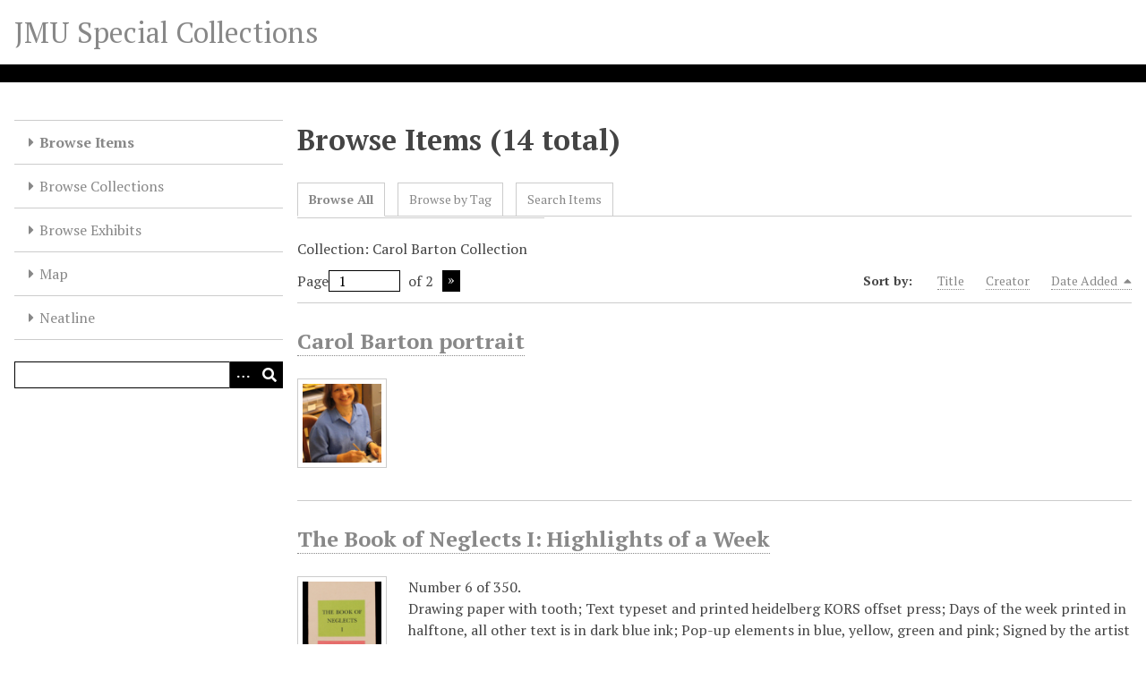

--- FILE ---
content_type: text/html; charset=utf-8
request_url: https://omeka.lib.jmu.edu/specialcollections/items/browse?collection=4&sort_field=added&sort_dir=d
body_size: 4951
content:
<!DOCTYPE html>
<html lang="en-US">
<head>
    <meta charset="utf-8">
    <meta name="viewport" content="width=device-width, initial-scale=1">
                    <title>Browse Items &middot; JMU Special Collections</title>

    <link rel="alternate" type="application/rss+xml" title="Omeka RSS Feed" href="/specialcollections/items/browse?collection=4&amp;sort_field=added&amp;sort_dir=d&amp;output=rss2" /><link rel="alternate" type="application/atom+xml" title="Omeka Atom Feed" href="/specialcollections/items/browse?collection=4&amp;sort_field=added&amp;sort_dir=d&amp;output=atom" />
    <!-- Plugin Stuff -->

    

    <!-- Stylesheets -->
    <link href="/specialcollections/plugins/Commenting/views/public/css/commenting.css?v=3.1.2" media="all" rel="stylesheet" type="text/css" >
<link href="/specialcollections/plugins/Geolocation/views/shared/javascripts/leaflet/leaflet.css?v=3.2.3" media="" rel="stylesheet" type="text/css" >
<link href="/specialcollections/plugins/Geolocation/views/shared/css/geolocation-marker.css?v=3.2.3" media="" rel="stylesheet" type="text/css" >
<link href="/specialcollections/plugins/OHMSObject/views/public/css/ohmsobject.css?v=3.1.2" media="all" rel="stylesheet" type="text/css" >
<link href="/specialcollections/plugins/ShortcodeCarousel/views/public/css/jcarousel.responsive.css?v=3.1.2" media="all" rel="stylesheet" type="text/css" >
<link href="/specialcollections/application/views/scripts/css/iconfonts.css?v=3.1.2" media="all" rel="stylesheet" type="text/css" >
<link href="/specialcollections/application/views/scripts/css/public.css?v=3.1.2" media="all" rel="stylesheet" type="text/css" >
<link href="/specialcollections/themes/default/css/style.css?v=3.1.2" media="all" rel="stylesheet" type="text/css" >
<link href="//fonts.googleapis.com/css?family=PT+Serif:400,700,400italic,700italic" media="all" rel="stylesheet" type="text/css" >
        <style>
        body {
            background-color: #FFFFFF;
            color: #444444;
        }
        #site-title a:link, #site-title a:visited,
        #site-title a:active, #site-title a:hover {
            color: 000000;
                    }
        a:link {
            color: #888888;
        }
        a:visited {
            color: #b0b0b0;
        }
        a:hover, a:active, a:focus {
            color: #606060;
        }

        .button, button,
        input[type="reset"],
        input[type="submit"],
        input[type="button"],
        .pagination_next a,
        .pagination_previous a {
          background-color: #000000;
          color: #FFFFFF !important;
        }

        #search-form input[type="text"] {
            border-color: #000000        }

        #collection-items .item img,
        .browse .item-img,
        .browse .image,
        .browse #content .item img,
        .browse .item #content img,
        .browse .image img,
        #recent-items img.image {
            height: 100px;
        }

        @media (max-width:768px) {
            #primary-nav li {
                background-color: #282828;
            }

            #primary-nav li ul li {
                background-color: #141414;
            }

            #primary-nav li li li {
                background-color: #000000;
            }

            #primary-nav li a {
                color: #FFFFFF;
            }
        }
    </style>
    <!-- JavaScripts -->
    <script type="text/javascript" src="//ajax.googleapis.com/ajax/libs/jquery/3.6.0/jquery.min.js"></script>
<script type="text/javascript">
    //<!--
    window.jQuery || document.write("<script type=\"text\/javascript\" src=\"\/specialcollections\/application\/views\/scripts\/javascripts\/vendor\/jquery.js?v=3.1.2\" charset=\"utf-8\"><\/script>")    //-->
</script>
<script type="text/javascript" src="//ajax.googleapis.com/ajax/libs/jqueryui/1.12.1/jquery-ui.min.js"></script>
<script type="text/javascript">
    //<!--
    window.jQuery.ui || document.write("<script type=\"text\/javascript\" src=\"\/specialcollections\/application\/views\/scripts\/javascripts\/vendor\/jquery-ui.js?v=3.1.2\" charset=\"utf-8\"><\/script>")    //-->
</script>
<script type="text/javascript" src="/specialcollections/application/views/scripts/javascripts/vendor/jquery.ui.touch-punch.js"></script>
<script type="text/javascript">
    //<!--
    jQuery.noConflict();    //-->
</script>
<script type="text/javascript" src="/specialcollections/plugins/Commenting/views/public/javascripts/commenting.js?v=3.1.2"></script>
<script type="text/javascript" src="/specialcollections/application/views/scripts/javascripts/vendor/tinymce/tinymce.min.js?v=3.1.2"></script>
<script type="text/javascript" src="/specialcollections/plugins/Geolocation/views/shared/javascripts/leaflet/leaflet.js?v=3.2.3"></script>
<script type="text/javascript" src="/specialcollections/plugins/Geolocation/views/shared/javascripts/leaflet/leaflet-providers.js?v=3.2.3"></script>
<script type="text/javascript" src="/specialcollections/plugins/Geolocation/views/shared/javascripts/map.js?v=3.2.3"></script>
<script type="text/javascript" src="/specialcollections/plugins/ShortcodeCarousel/views/public/javascripts/jcarousel.responsive.js?v=3.1.2"></script>
<script type="text/javascript" src="/specialcollections/plugins/ShortcodeCarousel/views/public/javascripts/jquery.jcarousel.min.js?v=3.1.2"></script>
<script type="text/javascript" src="/specialcollections/themes/default/javascripts/vendor/modernizr.js?v=3.1.2"></script>
<!--[if (gte IE 6)&(lte IE 8)]><script type="text/javascript" src="/specialcollections/application/views/scripts/javascripts/vendor/selectivizr.js?v=3.1.2"></script><![endif]-->
<script type="text/javascript" src="/specialcollections/application/views/scripts/javascripts/vendor/respond.js?v=3.1.2"></script>
<script type="text/javascript" src="/specialcollections/application/views/scripts/javascripts/vendor/jquery-accessibleMegaMenu.js?v=3.1.2"></script>
<script type="text/javascript" src="/specialcollections/application/views/scripts/javascripts/globals.js?v=3.1.2"></script>
<script type="text/javascript" src="/specialcollections/themes/default/javascripts/default.js?v=3.1.2"></script></head>
<body class="items browse">
    
    <div id="skipnav">
        <span class="spacer">&nbsp;</span>
        <a href="#content">Skip to main content</a>
    </div>
    
        <header role="banner">
                        <div id="site-title"><a href="https://omeka.lib.jmu.edu/specialcollections" >JMU Special Collections</a>
</div>
        </header>

        <div id="wrap">
            <button type="button" class="menu-button button">Menu</button>
            <nav id="primary-nav" role="navigation">
                <ul class="navigation">
    <li class="active">
        <a href="/specialcollections/items/browse">Browse Items</a>
    </li>
    <li>
        <a href="/specialcollections/collections/browse">Browse Collections</a>
    </li>
    <li>
        <a href="/specialcollections/exhibits">Browse Exhibits</a>
    </li>
    <li>
        <a href="/specialcollections/geolocation/map/browse">Map</a>
    </li>
    <li>
        <a href="/specialcollections/neatline">Neatline</a>
    </li>
</ul>                <div id="search-container" role="search">
                                        <form id="search-form" name="search-form" action="/specialcollections/search" aria-label="Search" method="get">    <input type="text" name="query" id="query" value="" title="Query" aria-label="Query" aria-labelledby="search-form query">        <button id="advanced-search" type="button" class="show-advanced button" aria-label="Options" title="Options" aria-labelledby="search-form advanced-search">
        <span class="icon" aria-hidden="true"></span>
    </button>
    <div id="advanced-form">
        <fieldset id="query-types">
            <legend>Search using this query type:</legend>
            <label><input type="radio" name="query_type" id="query_type-keyword" value="keyword" checked="checked">Keyword</label><br>
<label><input type="radio" name="query_type" id="query_type-boolean" value="boolean">Boolean</label><br>
<label><input type="radio" name="query_type" id="query_type-exact_match" value="exact_match">Exact match</label>        </fieldset>
                <fieldset id="record-types">
            <legend>Search only these record types:</legend>
                        <input type="checkbox" name="record_types[]" id="record_types-Item" value="Item" checked="checked"> <label for="record_types-Item">Item</label><br>
                        <input type="checkbox" name="record_types[]" id="record_types-File" value="File" checked="checked"> <label for="record_types-File">File</label><br>
                        <input type="checkbox" name="record_types[]" id="record_types-Collection" value="Collection" checked="checked"> <label for="record_types-Collection">Collection</label><br>
                    </fieldset>
                <p><a href="/specialcollections/items/search?collection=4&amp;sort_field=added&amp;sort_dir=d">Advanced Search (Items only)</a></p>
    </div>
        <button name="submit_search" id="submit_search" type="submit" value="Submit" title="Submit" class="button" aria-label="Submit" aria-labelledby="search-form submit_search"><span class="icon" aria-hidden="true"></span></button></form>
                                    </div>
            </nav>
            <div id="content" role="main" tabindex="-1">
                
<h1>Browse Items (14 total)</h1>

<nav class="items-nav navigation secondary-nav">
    <ul class="navigation">
    <li class="active">
        <a href="/specialcollections/items/browse">Browse All</a>
    </li>
    <li>
        <a href="/specialcollections/items/tags">Browse by Tag</a>
    </li>
    <li>
        <a href="/specialcollections/items/search">Search Items</a>
    </li>
</ul></nav>

<div id="item-filters"><ul><li class="collection">Collection: Carol Barton Collection</li></ul></div>
<nav class="pagination-nav" aria-label="Pagination">
    <ul class="pagination">
        
        <li class="page-input">
        <form action="/specialcollections/items/browse" method="get" accept-charset="utf-8">
        <input type="hidden" name="collection" value="4" id="collection"><input type="hidden" name="sort_field" value="added" id="sort_field"><input type="hidden" name="sort_dir" value="d" id="sort_dir"><label>Page<input type="text" name="page" title="Current Page" value="1"></label> of 2        </form>
        </li>

                <!-- Next page link -->
        <li class="pagination_next">
                        <a rel="next" href="/specialcollections/items/browse?collection=4&amp;sort_field=added&amp;sort_dir=d&amp;page=2">Next Page</a>
        </li>
            </ul>
</nav>



<div id="sort-links">
    <span class="sort-label">Sort by: </span><ul id="sort-links-list"><li  ><a href="/specialcollections/items/browse?collection=4&amp;sort_field=Dublin+Core%2CTitle&amp;sort_dir=d" aria-label="Sort ascending Title" title="Sort ascending">Title <span role="presentation" class="sort-icon"></span></a></li><li  ><a href="/specialcollections/items/browse?collection=4&amp;sort_field=Dublin+Core%2CCreator&amp;sort_dir=d" aria-label="Sort ascending Creator" title="Sort ascending">Creator <span role="presentation" class="sort-icon"></span></a></li><li class="sorting desc" ><a href="/specialcollections/items/browse?collection=4&amp;sort_field=added&amp;sort_dir=a" aria-label="Sorting descending Date Added" title="Sorting descending">Date Added <span role="presentation" class="sort-icon"></span></a></li></ul></div>


<div class="item hentry">
    <h2><a href="/specialcollections/items/show/528" class="permalink">Carol Barton portrait</a></h2>
    <div class="item-meta">
        <div class="item-img">
        <a href="/specialcollections/items/show/528"><img src="https://omeka.lib.jmu.edu/specialcollections/files/square_thumbnails/0e0f1cd7328166381e3cd04334abcad1.jpg" alt="Carol 2 in Studio Nov 2006.jpg" title="Carol 2 in Studio Nov 2006.jpg"></a>    </div>
    
    
    
    
    </div><!-- end class="item-meta" -->
</div><!-- end class="item hentry" -->
<div class="item hentry">
    <h2><a href="/specialcollections/items/show/527" class="permalink">The Book of Neglects I: Highlights of a Week</a></h2>
    <div class="item-meta">
        <div class="item-img">
        <a href="/specialcollections/items/show/527"><img src="https://omeka.lib.jmu.edu/specialcollections/files/square_thumbnails/b02e0cd19165d60b62a8bc42965e2308.jpg" alt="IMG_2665.jpg" title="IMG_2665.jpg"></a>    </div>
    
        <div class="item-description">
        Number 6 of 350.<br />
Drawing paper with tooth; Text typeset and printed heidelberg KORS offset press; Days of the week printed in halftone, all other text is in dark blue ink; Pop-up elements in blue, yellow, green and pink; Signed by the artist in…    </div>
    
        <div class="tags"><p><strong>Tags:</strong>
        <a href="/specialcollections/items/browse?tags=Accordion+with+pop-up+elements" rel="tag">Accordion with pop-up elements</a>, <a href="/specialcollections/items/browse?tags=Artists%27+book" rel="tag">Artists&#039; book</a></p>
    </div>
    
    
    </div><!-- end class="item-meta" -->
</div><!-- end class="item hentry" -->
<div class="item hentry">
    <h2><a href="/specialcollections/items/show/526" class="permalink">The Disagreeable Ghost</a></h2>
    <div class="item-meta">
        <div class="item-img">
        <a href="/specialcollections/items/show/526"><img src="https://omeka.lib.jmu.edu/specialcollections/files/square_thumbnails/e972c438f269cbd1666a64bd7dc99ba0.jpg" alt="The Disagreeable Ghost.jpg" title="The Disagreeable Ghost.jpg"></a>    </div>
    
        <div class="item-description">
        Flutter book; Screen printed on printmaking paper, possibly Stonehenge; Cover made with yellow card stock; Imagery of a story of a ghost in a city; Reverse accordion imagery of she loves me she loves me not flower; Printed in blue, red, black and…    </div>
    
        <div class="tags"><p><strong>Tags:</strong>
        <a href="/specialcollections/items/browse?tags=Artists%27+book" rel="tag">Artists&#039; book</a>, <a href="/specialcollections/items/browse?tags=Flutter+book" rel="tag">Flutter book</a>, <a href="/specialcollections/items/browse?tags=Reverse+accordion" rel="tag">Reverse accordion</a></p>
    </div>
    
    
    </div><!-- end class="item-meta" -->
</div><!-- end class="item hentry" -->
<div class="item hentry">
    <h2><a href="/specialcollections/items/show/525" class="permalink">In &amp; Out: A Marble Book</a></h2>
    <div class="item-meta">
        <div class="item-img">
        <a href="/specialcollections/items/show/525"><img src="https://omeka.lib.jmu.edu/specialcollections/files/square_thumbnails/95be5191182f4ff915f40a8129bfc595.jpg" alt="IMG_2695.jpg" title="IMG_2695.jpg"></a>    </div>
    
        <div class="item-description">
        Marble raceway patented September 9, 1980 by Raymond Crawford, design no. 256,811 (Information from &quot;Books &amp; Bookends: Sculptural Approaches, 1989-1991 Traveling Exhibition by Carol Barton and Henry Barrow.)    </div>
    
        <div class="tags"><p><strong>Tags:</strong>
        <a href="/specialcollections/items/browse?tags=Artists%27+book" rel="tag">Artists&#039; book</a>, <a href="/specialcollections/items/browse?tags=Sculpture" rel="tag">Sculpture</a></p>
    </div>
    
    
    </div><!-- end class="item-meta" -->
</div><!-- end class="item hentry" -->
<div class="item hentry">
    <h2><a href="/specialcollections/items/show/524" class="permalink">Everything is 6 Times Lighter on the Moon</a></h2>
    <div class="item-meta">
        <div class="item-img">
        <a href="/specialcollections/items/show/524"><img src="https://omeka.lib.jmu.edu/specialcollections/files/square_thumbnails/85eaef13ab5d229234556f133d6f92c1.jpg" alt="IMG_2669.jpg" title="IMG_2669.jpg"></a>    </div>
    
        <div class="item-description">
        Unbound stack; Cube shape; Semi-gloss clay coated paper; Luan board covers; Black text and color photography; Multiligual; Sealed with a thumbprint in black ink.    </div>
    
        <div class="tags"><p><strong>Tags:</strong>
        <a href="/specialcollections/items/browse?tags=Artists%27+book" rel="tag">Artists&#039; book</a>, <a href="/specialcollections/items/browse?tags=Luan+board+covers" rel="tag">Luan board covers</a>, <a href="/specialcollections/items/browse?tags=Unbound+stack" rel="tag">Unbound stack</a></p>
    </div>
    
    
    </div><!-- end class="item-meta" -->
</div><!-- end class="item hentry" -->
<div class="item hentry">
    <h2><a href="/specialcollections/items/show/523" class="permalink">My 9 Migraine Cures</a></h2>
    <div class="item-meta">
        <div class="item-img">
        <a href="/specialcollections/items/show/523"><img src="https://omeka.lib.jmu.edu/specialcollections/files/square_thumbnails/cb9b82742cae34eceedead4851f5e60c.jpg" alt="IMG_2679.jpg" title="IMG_2679.jpg"></a>    </div>
    
    
        <div class="tags"><p><strong>Tags:</strong>
        <a href="/specialcollections/items/browse?tags=Artists%27+book" rel="tag">Artists&#039; book</a></p>
    </div>
    
    
    </div><!-- end class="item-meta" -->
</div><!-- end class="item hentry" -->
<div class="item hentry">
    <h2><a href="/specialcollections/items/show/522" class="permalink">The Story of Little Goose</a></h2>
    <div class="item-meta">
        <div class="item-img">
        <a href="/specialcollections/items/show/522"><img src="https://omeka.lib.jmu.edu/specialcollections/files/square_thumbnails/048b2122e138256ebf5761dc6a7af9c2.jpg" alt="IMG_2692.jpg" title="IMG_2692.jpg"></a>    </div>
    
        <div class="item-description">
        Number 15 of 100.<br />
    </div>
    
        <div class="tags"><p><strong>Tags:</strong>
        <a href="/specialcollections/items/browse?tags=Artists%27+book" rel="tag">Artists&#039; book</a></p>
    </div>
    
    
    </div><!-- end class="item-meta" -->
</div><!-- end class="item hentry" -->
<div class="item hentry">
    <h2><a href="/specialcollections/items/show/521" class="permalink">On the Line</a></h2>
    <div class="item-meta">
        <div class="item-img">
        <a href="/specialcollections/items/show/521"><img src="https://omeka.lib.jmu.edu/specialcollections/files/square_thumbnails/4dda9155de7171e12b47426c20deaa43.jpg" alt="IMG_2683.jpg" title="IMG_2683.jpg"></a>    </div>
    
        <div class="item-description">
        Edition 84/125    </div>
    
        <div class="tags"><p><strong>Tags:</strong>
        <a href="/specialcollections/items/browse?tags=Artists%27+book" rel="tag">Artists&#039; book</a></p>
    </div>
    
    
    </div><!-- end class="item-meta" -->
</div><!-- end class="item hentry" -->
<div class="item hentry">
    <h2><a href="/specialcollections/items/show/520" class="permalink">The New Day</a></h2>
    <div class="item-meta">
        <div class="item-img">
        <a href="/specialcollections/items/show/520"><img src="https://omeka.lib.jmu.edu/specialcollections/files/square_thumbnails/ed290166757e29529e237a73e5cc1fbc.jpg" alt="IMG_2639.jpg" title="IMG_2639.jpg"></a>    </div>
    
        <div class="item-description">
        One of 25.<br />
Concertina; Color lithography; Cutouts; Watercolor printed on clay color cardstock.    </div>
    
        <div class="tags"><p><strong>Tags:</strong>
        <a href="/specialcollections/items/browse?tags=Accordion+with+pop+up%2Ftunnel+elements" rel="tag">Accordion with pop up/tunnel elements</a>, <a href="/specialcollections/items/browse?tags=Artists%27+book" rel="tag">Artists&#039; book</a>, <a href="/specialcollections/items/browse?tags=Color+lithography" rel="tag">Color lithography</a>, <a href="/specialcollections/items/browse?tags=Concertina" rel="tag">Concertina</a>, <a href="/specialcollections/items/browse?tags=Cutouts" rel="tag">Cutouts</a></p>
    </div>
    
    
    </div><!-- end class="item-meta" -->
</div><!-- end class="item hentry" -->
<div class="item hentry">
    <h2><a href="/specialcollections/items/show/519" class="permalink">Absolutely Incomprehensible</a></h2>
    <div class="item-meta">
        <div class="item-img">
        <a href="/specialcollections/items/show/519"><img src="https://omeka.lib.jmu.edu/specialcollections/files/square_thumbnails/61251061e749f497e48d5bd63fd5f645.jpg" alt="IMG_2640.jpg" title="IMG_2640.jpg"></a>    </div>
    
        <div class="item-description">
        Flip Book; black and white letterpress halftone; photoanimation of moving lips.    </div>
    
        <div class="tags"><p><strong>Tags:</strong>
        <a href="/specialcollections/items/browse?tags=Artists%27+book" rel="tag">Artists&#039; book</a>, <a href="/specialcollections/items/browse?tags=flip+book" rel="tag">flip book</a>, <a href="/specialcollections/items/browse?tags=letterpress" rel="tag">letterpress</a></p>
    </div>
    
    
    </div><!-- end class="item-meta" -->
</div><!-- end class="item hentry" -->

<nav class="pagination-nav" aria-label="Pagination">
    <ul class="pagination">
        
        <li class="page-input">
        <form action="/specialcollections/items/browse" method="get" accept-charset="utf-8">
        <input type="hidden" name="collection" value="4" id="collection"><input type="hidden" name="sort_field" value="added" id="sort_field"><input type="hidden" name="sort_dir" value="d" id="sort_dir"><label>Page<input type="text" name="page" title="Current Page" value="1"></label> of 2        </form>
        </li>

                <!-- Next page link -->
        <li class="pagination_next">
                        <a rel="next" href="/specialcollections/items/browse?collection=4&amp;sort_field=added&amp;sort_dir=d&amp;page=2">Next Page</a>
        </li>
            </ul>
</nav>


<div id="outputs">
    <span class="outputs-label">Output Formats</span>
                <p id="output-format-list">
        <a href="/specialcollections/items/browse?collection=4&amp;sort_field=added&amp;sort_dir=d&amp;output=atom">atom</a>, <a href="/specialcollections/items/browse?collection=4&amp;sort_field=added&amp;sort_dir=d&amp;output=dc-rdf">dc-rdf</a>, <a href="/specialcollections/items/browse?collection=4&amp;sort_field=added&amp;sort_dir=d&amp;output=dcmes-xml">dcmes-xml</a>, <a href="/specialcollections/items/browse?collection=4&amp;sort_field=added&amp;sort_dir=d&amp;output=json">json</a>, <a href="/specialcollections/items/browse?collection=4&amp;sort_field=added&amp;sort_dir=d&amp;output=omeka-xml">omeka-xml</a>, <a href="/specialcollections/items/browse?collection=4&amp;sort_field=added&amp;sort_dir=d&amp;output=rss2">rss2</a>        </p>
    </div>


        </div><!-- end content -->

    </div><!-- end wrap -->


    <footer role="contentinfo">

        <div id="footer-text">
                                    <p>Proudly powered by <a href="http://omeka.org">Omeka</a>.</p>
        </div>

        <script type="text/javascript">var accountId ="UA-4826067-1";var _gaq = _gaq || [];
_gaq.push(['_setAccount', accountId]);
_gaq.push(['_trackPageview']);

(function() {
var ga = document.createElement('script'); ga.type = 'text/javascript'; ga.async = true;
ga.src = ('https:' == document.location.protocol ? 'https://ssl' : 'http://www') + '.google-analytics.com/ga.js';
var s = document.getElementsByTagName('script')[0]; s.parentNode.insertBefore(ga, s);
})();
</script>
    </footer><!-- end footer -->

    <script type="text/javascript">
    jQuery(document).ready(function () {
        Omeka.showAdvancedForm();
        Omeka.skipNav();
        Omeka.megaMenu('.no-touchevents #primary-nav');
        ThanksRoy.mobileMenu();
    });
    </script>

</body>
</html>
